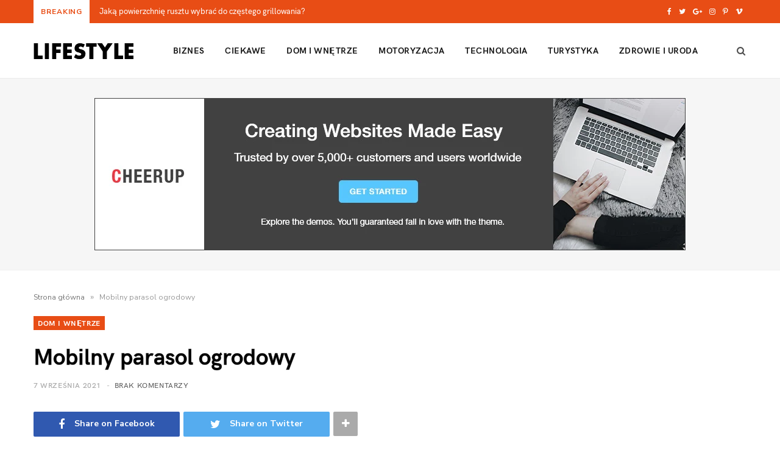

--- FILE ---
content_type: text/html; charset=UTF-8
request_url: https://dragonbleuusa.com/mobilny-parasol-ogrodowy/
body_size: 19196
content:
<!DOCTYPE html>
<html lang="pl-PL">

<head>

	<meta charset="UTF-8" />
	<meta http-equiv="x-ua-compatible" content="ie=edge" />
	<meta name="viewport" content="width=device-width, initial-scale=1" />
	<link rel="pingback" href="https://dragonbleuusa.com/xmlrpc.php" />
	<link rel="profile" href="http://gmpg.org/xfn/11" />
	
	<meta name='robots' content='index, follow, max-image-preview:large, max-snippet:-1, max-video-preview:-1' />

	<!-- This site is optimized with the Yoast SEO plugin v18.0 - https://yoast.com/wordpress/plugins/seo/ -->
	<title>Mobilny parasol ogrodowy - Serwis informacyjny</title>
	<link rel="canonical" href="https://dragonbleuusa.com/mobilny-parasol-ogrodowy/" />
	<meta property="og:locale" content="pl_PL" />
	<meta property="og:type" content="article" />
	<meta property="og:title" content="Mobilny parasol ogrodowy - Serwis informacyjny" />
	<meta property="og:description" content="Parasole ogrodowe to bardzo szeroki asortyment produktów. Dostępne są w różnych wariantach kolorystycznych, rozmiarach, wykonane z różnego typu materiałów! Oferta jest naprawdę szeroka. Zatem co wybrać?" />
	<meta property="og:url" content="https://dragonbleuusa.com/mobilny-parasol-ogrodowy/" />
	<meta property="og:site_name" content="Serwis informacyjny" />
	<meta property="article:published_time" content="2021-09-07T09:05:00+00:00" />
	<meta property="article:modified_time" content="2021-10-07T09:09:48+00:00" />
	<meta property="og:image" content="https://dragonbleuusa.com/wp-content/uploads/2021/10/zestaw-ogrodowy-toledo-leon-antracite-1.jpg" />
	<meta property="og:image:width" content="1600" />
	<meta property="og:image:height" content="1064" />
	<meta property="og:image:type" content="image/jpeg" />
	<meta name="twitter:card" content="summary_large_image" />
	<meta name="twitter:label1" content="Napisane przez" />
	<meta name="twitter:data1" content="wydawnictwo" />
	<meta name="twitter:label2" content="Szacowany czas czytania" />
	<meta name="twitter:data2" content="1 minuta" />
	<script type="application/ld+json" class="yoast-schema-graph">{"@context":"https://schema.org","@graph":[{"@type":"WebSite","@id":"https://dragonbleuusa.com/#website","url":"https://dragonbleuusa.com/","name":"Serwis informacyjny","description":"","potentialAction":[{"@type":"SearchAction","target":{"@type":"EntryPoint","urlTemplate":"https://dragonbleuusa.com/?s={search_term_string}"},"query-input":"required name=search_term_string"}],"inLanguage":"pl-PL"},{"@type":"ImageObject","@id":"https://dragonbleuusa.com/mobilny-parasol-ogrodowy/#primaryimage","inLanguage":"pl-PL","url":"https://dragonbleuusa.com/wp-content/uploads/2021/10/zestaw-ogrodowy-toledo-leon-antracite-1.jpg","contentUrl":"https://dragonbleuusa.com/wp-content/uploads/2021/10/zestaw-ogrodowy-toledo-leon-antracite-1.jpg","width":1600,"height":1064,"caption":"parasol ogrodowy, parasol na ogród"},{"@type":"WebPage","@id":"https://dragonbleuusa.com/mobilny-parasol-ogrodowy/#webpage","url":"https://dragonbleuusa.com/mobilny-parasol-ogrodowy/","name":"Mobilny parasol ogrodowy - Serwis informacyjny","isPartOf":{"@id":"https://dragonbleuusa.com/#website"},"primaryImageOfPage":{"@id":"https://dragonbleuusa.com/mobilny-parasol-ogrodowy/#primaryimage"},"datePublished":"2021-09-07T09:05:00+00:00","dateModified":"2021-10-07T09:09:48+00:00","author":{"@id":"https://dragonbleuusa.com/#/schema/person/23b9218dc8d4b15421bcbd88ab552f64"},"breadcrumb":{"@id":"https://dragonbleuusa.com/mobilny-parasol-ogrodowy/#breadcrumb"},"inLanguage":"pl-PL","potentialAction":[{"@type":"ReadAction","target":["https://dragonbleuusa.com/mobilny-parasol-ogrodowy/"]}]},{"@type":"BreadcrumbList","@id":"https://dragonbleuusa.com/mobilny-parasol-ogrodowy/#breadcrumb","itemListElement":[{"@type":"ListItem","position":1,"name":"Strona główna","item":"https://dragonbleuusa.com/"},{"@type":"ListItem","position":2,"name":"Mobilny parasol ogrodowy"}]},{"@type":"Person","@id":"https://dragonbleuusa.com/#/schema/person/23b9218dc8d4b15421bcbd88ab552f64","name":"wydawnictwo","image":{"@type":"ImageObject","@id":"https://dragonbleuusa.com/#personlogo","inLanguage":"pl-PL","url":"https://secure.gravatar.com/avatar/6c69694defb9e5f414b3d1ac1726941d?s=96&d=mm&r=g","contentUrl":"https://secure.gravatar.com/avatar/6c69694defb9e5f414b3d1ac1726941d?s=96&d=mm&r=g","caption":"wydawnictwo"},"sameAs":["http://dragonbleuusa.com"],"url":"https://dragonbleuusa.com/author/wydawnictwo/"}]}</script>
	<!-- / Yoast SEO plugin. -->


<link rel='dns-prefetch' href='//www.googletagmanager.com' />
<link rel='dns-prefetch' href='//fonts.googleapis.com' />
<link rel='dns-prefetch' href='//pagead2.googlesyndication.com' />
<link rel="alternate" type="application/rss+xml" title="Serwis informacyjny &raquo; Kanał z wpisami" href="https://dragonbleuusa.com/feed/" />
<link rel="alternate" type="application/rss+xml" title="Serwis informacyjny &raquo; Kanał z komentarzami" href="https://dragonbleuusa.com/comments/feed/" />
<script type="text/javascript">
/* <![CDATA[ */
window._wpemojiSettings = {"baseUrl":"https:\/\/s.w.org\/images\/core\/emoji\/15.0.3\/72x72\/","ext":".png","svgUrl":"https:\/\/s.w.org\/images\/core\/emoji\/15.0.3\/svg\/","svgExt":".svg","source":{"concatemoji":"https:\/\/dragonbleuusa.com\/wp-includes\/js\/wp-emoji-release.min.js?ver=6.5.7"}};
/*! This file is auto-generated */
!function(i,n){var o,s,e;function c(e){try{var t={supportTests:e,timestamp:(new Date).valueOf()};sessionStorage.setItem(o,JSON.stringify(t))}catch(e){}}function p(e,t,n){e.clearRect(0,0,e.canvas.width,e.canvas.height),e.fillText(t,0,0);var t=new Uint32Array(e.getImageData(0,0,e.canvas.width,e.canvas.height).data),r=(e.clearRect(0,0,e.canvas.width,e.canvas.height),e.fillText(n,0,0),new Uint32Array(e.getImageData(0,0,e.canvas.width,e.canvas.height).data));return t.every(function(e,t){return e===r[t]})}function u(e,t,n){switch(t){case"flag":return n(e,"\ud83c\udff3\ufe0f\u200d\u26a7\ufe0f","\ud83c\udff3\ufe0f\u200b\u26a7\ufe0f")?!1:!n(e,"\ud83c\uddfa\ud83c\uddf3","\ud83c\uddfa\u200b\ud83c\uddf3")&&!n(e,"\ud83c\udff4\udb40\udc67\udb40\udc62\udb40\udc65\udb40\udc6e\udb40\udc67\udb40\udc7f","\ud83c\udff4\u200b\udb40\udc67\u200b\udb40\udc62\u200b\udb40\udc65\u200b\udb40\udc6e\u200b\udb40\udc67\u200b\udb40\udc7f");case"emoji":return!n(e,"\ud83d\udc26\u200d\u2b1b","\ud83d\udc26\u200b\u2b1b")}return!1}function f(e,t,n){var r="undefined"!=typeof WorkerGlobalScope&&self instanceof WorkerGlobalScope?new OffscreenCanvas(300,150):i.createElement("canvas"),a=r.getContext("2d",{willReadFrequently:!0}),o=(a.textBaseline="top",a.font="600 32px Arial",{});return e.forEach(function(e){o[e]=t(a,e,n)}),o}function t(e){var t=i.createElement("script");t.src=e,t.defer=!0,i.head.appendChild(t)}"undefined"!=typeof Promise&&(o="wpEmojiSettingsSupports",s=["flag","emoji"],n.supports={everything:!0,everythingExceptFlag:!0},e=new Promise(function(e){i.addEventListener("DOMContentLoaded",e,{once:!0})}),new Promise(function(t){var n=function(){try{var e=JSON.parse(sessionStorage.getItem(o));if("object"==typeof e&&"number"==typeof e.timestamp&&(new Date).valueOf()<e.timestamp+604800&&"object"==typeof e.supportTests)return e.supportTests}catch(e){}return null}();if(!n){if("undefined"!=typeof Worker&&"undefined"!=typeof OffscreenCanvas&&"undefined"!=typeof URL&&URL.createObjectURL&&"undefined"!=typeof Blob)try{var e="postMessage("+f.toString()+"("+[JSON.stringify(s),u.toString(),p.toString()].join(",")+"));",r=new Blob([e],{type:"text/javascript"}),a=new Worker(URL.createObjectURL(r),{name:"wpTestEmojiSupports"});return void(a.onmessage=function(e){c(n=e.data),a.terminate(),t(n)})}catch(e){}c(n=f(s,u,p))}t(n)}).then(function(e){for(var t in e)n.supports[t]=e[t],n.supports.everything=n.supports.everything&&n.supports[t],"flag"!==t&&(n.supports.everythingExceptFlag=n.supports.everythingExceptFlag&&n.supports[t]);n.supports.everythingExceptFlag=n.supports.everythingExceptFlag&&!n.supports.flag,n.DOMReady=!1,n.readyCallback=function(){n.DOMReady=!0}}).then(function(){return e}).then(function(){var e;n.supports.everything||(n.readyCallback(),(e=n.source||{}).concatemoji?t(e.concatemoji):e.wpemoji&&e.twemoji&&(t(e.twemoji),t(e.wpemoji)))}))}((window,document),window._wpemojiSettings);
/* ]]> */
</script>
<style id='wp-emoji-styles-inline-css' type='text/css'>

	img.wp-smiley, img.emoji {
		display: inline !important;
		border: none !important;
		box-shadow: none !important;
		height: 1em !important;
		width: 1em !important;
		margin: 0 0.07em !important;
		vertical-align: -0.1em !important;
		background: none !important;
		padding: 0 !important;
	}
</style>
<link rel='stylesheet' id='wp-block-library-css' href='https://dragonbleuusa.com/wp-includes/css/dist/block-library/style.min.css?ver=6.5.7' type='text/css' media='all' />
<style id='classic-theme-styles-inline-css' type='text/css'>
/*! This file is auto-generated */
.wp-block-button__link{color:#fff;background-color:#32373c;border-radius:9999px;box-shadow:none;text-decoration:none;padding:calc(.667em + 2px) calc(1.333em + 2px);font-size:1.125em}.wp-block-file__button{background:#32373c;color:#fff;text-decoration:none}
</style>
<style id='global-styles-inline-css' type='text/css'>
body{--wp--preset--color--black: #000000;--wp--preset--color--cyan-bluish-gray: #abb8c3;--wp--preset--color--white: #ffffff;--wp--preset--color--pale-pink: #f78da7;--wp--preset--color--vivid-red: #cf2e2e;--wp--preset--color--luminous-vivid-orange: #ff6900;--wp--preset--color--luminous-vivid-amber: #fcb900;--wp--preset--color--light-green-cyan: #7bdcb5;--wp--preset--color--vivid-green-cyan: #00d084;--wp--preset--color--pale-cyan-blue: #8ed1fc;--wp--preset--color--vivid-cyan-blue: #0693e3;--wp--preset--color--vivid-purple: #9b51e0;--wp--preset--gradient--vivid-cyan-blue-to-vivid-purple: linear-gradient(135deg,rgba(6,147,227,1) 0%,rgb(155,81,224) 100%);--wp--preset--gradient--light-green-cyan-to-vivid-green-cyan: linear-gradient(135deg,rgb(122,220,180) 0%,rgb(0,208,130) 100%);--wp--preset--gradient--luminous-vivid-amber-to-luminous-vivid-orange: linear-gradient(135deg,rgba(252,185,0,1) 0%,rgba(255,105,0,1) 100%);--wp--preset--gradient--luminous-vivid-orange-to-vivid-red: linear-gradient(135deg,rgba(255,105,0,1) 0%,rgb(207,46,46) 100%);--wp--preset--gradient--very-light-gray-to-cyan-bluish-gray: linear-gradient(135deg,rgb(238,238,238) 0%,rgb(169,184,195) 100%);--wp--preset--gradient--cool-to-warm-spectrum: linear-gradient(135deg,rgb(74,234,220) 0%,rgb(151,120,209) 20%,rgb(207,42,186) 40%,rgb(238,44,130) 60%,rgb(251,105,98) 80%,rgb(254,248,76) 100%);--wp--preset--gradient--blush-light-purple: linear-gradient(135deg,rgb(255,206,236) 0%,rgb(152,150,240) 100%);--wp--preset--gradient--blush-bordeaux: linear-gradient(135deg,rgb(254,205,165) 0%,rgb(254,45,45) 50%,rgb(107,0,62) 100%);--wp--preset--gradient--luminous-dusk: linear-gradient(135deg,rgb(255,203,112) 0%,rgb(199,81,192) 50%,rgb(65,88,208) 100%);--wp--preset--gradient--pale-ocean: linear-gradient(135deg,rgb(255,245,203) 0%,rgb(182,227,212) 50%,rgb(51,167,181) 100%);--wp--preset--gradient--electric-grass: linear-gradient(135deg,rgb(202,248,128) 0%,rgb(113,206,126) 100%);--wp--preset--gradient--midnight: linear-gradient(135deg,rgb(2,3,129) 0%,rgb(40,116,252) 100%);--wp--preset--font-size--small: 13px;--wp--preset--font-size--medium: 20px;--wp--preset--font-size--large: 36px;--wp--preset--font-size--x-large: 42px;--wp--preset--spacing--20: 0.44rem;--wp--preset--spacing--30: 0.67rem;--wp--preset--spacing--40: 1rem;--wp--preset--spacing--50: 1.5rem;--wp--preset--spacing--60: 2.25rem;--wp--preset--spacing--70: 3.38rem;--wp--preset--spacing--80: 5.06rem;--wp--preset--shadow--natural: 6px 6px 9px rgba(0, 0, 0, 0.2);--wp--preset--shadow--deep: 12px 12px 50px rgba(0, 0, 0, 0.4);--wp--preset--shadow--sharp: 6px 6px 0px rgba(0, 0, 0, 0.2);--wp--preset--shadow--outlined: 6px 6px 0px -3px rgba(255, 255, 255, 1), 6px 6px rgba(0, 0, 0, 1);--wp--preset--shadow--crisp: 6px 6px 0px rgba(0, 0, 0, 1);}:where(.is-layout-flex){gap: 0.5em;}:where(.is-layout-grid){gap: 0.5em;}body .is-layout-flex{display: flex;}body .is-layout-flex{flex-wrap: wrap;align-items: center;}body .is-layout-flex > *{margin: 0;}body .is-layout-grid{display: grid;}body .is-layout-grid > *{margin: 0;}:where(.wp-block-columns.is-layout-flex){gap: 2em;}:where(.wp-block-columns.is-layout-grid){gap: 2em;}:where(.wp-block-post-template.is-layout-flex){gap: 1.25em;}:where(.wp-block-post-template.is-layout-grid){gap: 1.25em;}.has-black-color{color: var(--wp--preset--color--black) !important;}.has-cyan-bluish-gray-color{color: var(--wp--preset--color--cyan-bluish-gray) !important;}.has-white-color{color: var(--wp--preset--color--white) !important;}.has-pale-pink-color{color: var(--wp--preset--color--pale-pink) !important;}.has-vivid-red-color{color: var(--wp--preset--color--vivid-red) !important;}.has-luminous-vivid-orange-color{color: var(--wp--preset--color--luminous-vivid-orange) !important;}.has-luminous-vivid-amber-color{color: var(--wp--preset--color--luminous-vivid-amber) !important;}.has-light-green-cyan-color{color: var(--wp--preset--color--light-green-cyan) !important;}.has-vivid-green-cyan-color{color: var(--wp--preset--color--vivid-green-cyan) !important;}.has-pale-cyan-blue-color{color: var(--wp--preset--color--pale-cyan-blue) !important;}.has-vivid-cyan-blue-color{color: var(--wp--preset--color--vivid-cyan-blue) !important;}.has-vivid-purple-color{color: var(--wp--preset--color--vivid-purple) !important;}.has-black-background-color{background-color: var(--wp--preset--color--black) !important;}.has-cyan-bluish-gray-background-color{background-color: var(--wp--preset--color--cyan-bluish-gray) !important;}.has-white-background-color{background-color: var(--wp--preset--color--white) !important;}.has-pale-pink-background-color{background-color: var(--wp--preset--color--pale-pink) !important;}.has-vivid-red-background-color{background-color: var(--wp--preset--color--vivid-red) !important;}.has-luminous-vivid-orange-background-color{background-color: var(--wp--preset--color--luminous-vivid-orange) !important;}.has-luminous-vivid-amber-background-color{background-color: var(--wp--preset--color--luminous-vivid-amber) !important;}.has-light-green-cyan-background-color{background-color: var(--wp--preset--color--light-green-cyan) !important;}.has-vivid-green-cyan-background-color{background-color: var(--wp--preset--color--vivid-green-cyan) !important;}.has-pale-cyan-blue-background-color{background-color: var(--wp--preset--color--pale-cyan-blue) !important;}.has-vivid-cyan-blue-background-color{background-color: var(--wp--preset--color--vivid-cyan-blue) !important;}.has-vivid-purple-background-color{background-color: var(--wp--preset--color--vivid-purple) !important;}.has-black-border-color{border-color: var(--wp--preset--color--black) !important;}.has-cyan-bluish-gray-border-color{border-color: var(--wp--preset--color--cyan-bluish-gray) !important;}.has-white-border-color{border-color: var(--wp--preset--color--white) !important;}.has-pale-pink-border-color{border-color: var(--wp--preset--color--pale-pink) !important;}.has-vivid-red-border-color{border-color: var(--wp--preset--color--vivid-red) !important;}.has-luminous-vivid-orange-border-color{border-color: var(--wp--preset--color--luminous-vivid-orange) !important;}.has-luminous-vivid-amber-border-color{border-color: var(--wp--preset--color--luminous-vivid-amber) !important;}.has-light-green-cyan-border-color{border-color: var(--wp--preset--color--light-green-cyan) !important;}.has-vivid-green-cyan-border-color{border-color: var(--wp--preset--color--vivid-green-cyan) !important;}.has-pale-cyan-blue-border-color{border-color: var(--wp--preset--color--pale-cyan-blue) !important;}.has-vivid-cyan-blue-border-color{border-color: var(--wp--preset--color--vivid-cyan-blue) !important;}.has-vivid-purple-border-color{border-color: var(--wp--preset--color--vivid-purple) !important;}.has-vivid-cyan-blue-to-vivid-purple-gradient-background{background: var(--wp--preset--gradient--vivid-cyan-blue-to-vivid-purple) !important;}.has-light-green-cyan-to-vivid-green-cyan-gradient-background{background: var(--wp--preset--gradient--light-green-cyan-to-vivid-green-cyan) !important;}.has-luminous-vivid-amber-to-luminous-vivid-orange-gradient-background{background: var(--wp--preset--gradient--luminous-vivid-amber-to-luminous-vivid-orange) !important;}.has-luminous-vivid-orange-to-vivid-red-gradient-background{background: var(--wp--preset--gradient--luminous-vivid-orange-to-vivid-red) !important;}.has-very-light-gray-to-cyan-bluish-gray-gradient-background{background: var(--wp--preset--gradient--very-light-gray-to-cyan-bluish-gray) !important;}.has-cool-to-warm-spectrum-gradient-background{background: var(--wp--preset--gradient--cool-to-warm-spectrum) !important;}.has-blush-light-purple-gradient-background{background: var(--wp--preset--gradient--blush-light-purple) !important;}.has-blush-bordeaux-gradient-background{background: var(--wp--preset--gradient--blush-bordeaux) !important;}.has-luminous-dusk-gradient-background{background: var(--wp--preset--gradient--luminous-dusk) !important;}.has-pale-ocean-gradient-background{background: var(--wp--preset--gradient--pale-ocean) !important;}.has-electric-grass-gradient-background{background: var(--wp--preset--gradient--electric-grass) !important;}.has-midnight-gradient-background{background: var(--wp--preset--gradient--midnight) !important;}.has-small-font-size{font-size: var(--wp--preset--font-size--small) !important;}.has-medium-font-size{font-size: var(--wp--preset--font-size--medium) !important;}.has-large-font-size{font-size: var(--wp--preset--font-size--large) !important;}.has-x-large-font-size{font-size: var(--wp--preset--font-size--x-large) !important;}
.wp-block-navigation a:where(:not(.wp-element-button)){color: inherit;}
:where(.wp-block-post-template.is-layout-flex){gap: 1.25em;}:where(.wp-block-post-template.is-layout-grid){gap: 1.25em;}
:where(.wp-block-columns.is-layout-flex){gap: 2em;}:where(.wp-block-columns.is-layout-grid){gap: 2em;}
.wp-block-pullquote{font-size: 1.5em;line-height: 1.6;}
</style>
<link rel='stylesheet' id='cheerup-fonts-css' href='https://fonts.googleapis.com/css?family=Nunito+Sans%3A400%2C400i%2C700%2C800%7CIBM+Plex+Serif%3A400' type='text/css' media='all' />
<link rel='stylesheet' id='cheerup-core-css' href='https://dragonbleuusa.com/wp-content/themes/cheerup/style.css?ver=7.3.1' type='text/css' media='all' />
<link rel='stylesheet' id='magnific-popup-css' href='https://dragonbleuusa.com/wp-content/themes/cheerup/css/lightbox.css?ver=7.3.1' type='text/css' media='all' />
<link rel='stylesheet' id='cheerup-icons-css' href='https://dragonbleuusa.com/wp-content/themes/cheerup/css/icons/icons.css?ver=7.3.1' type='text/css' media='all' />
<link rel='stylesheet' id='cheerup-skin-css' href='https://dragonbleuusa.com/wp-content/themes/cheerup/css/skin-lifestyle.css?ver=7.3.1' type='text/css' media='all' />
<style id='cheerup-skin-inline-css' type='text/css'>
.main-footer .bg-wrap:before { opacity: 1; }
.main-footer .lower-footer:not(._) { background: none; }
.main-footer .bg-wrap:before { background-repeat: no-repeat; background-position: center center; background-size: cover; background-image: url(https://cheerup.theme-sphere.com/lifestyle/wp-content/uploads/sites/12/2018/11/footer-bg.jpg); }


</style>
<link rel='stylesheet' id='cheerup-font-hk-grotesk-css' href='https://dragonbleuusa.com/wp-content/themes/cheerup/css/fonts/hk-grotesk.css?ver=7.3.1' type='text/css' media='all' />
<script type="text/javascript" src="https://dragonbleuusa.com/wp-includes/js/jquery/jquery.min.js?ver=3.7.1" id="jquery-core-js"></script>
<script type="text/javascript" src="https://dragonbleuusa.com/wp-includes/js/jquery/jquery-migrate.min.js?ver=3.4.1" id="jquery-migrate-js"></script>
<script nomodule type="text/javascript" src="https://dragonbleuusa.com/wp-content/themes/cheerup/js/ie-polyfills.js?ver=7.3.1" id="cheerup-ie-polyfills-js"></script>

<!-- Google Analytics snippet added by Site Kit -->
<script type="text/javascript" src="https://www.googletagmanager.com/gtag/js?id=UA-183763681-29" id="google_gtagjs-js" async></script>
<script type="text/javascript" id="google_gtagjs-js-after">
/* <![CDATA[ */
window.dataLayer = window.dataLayer || [];function gtag(){dataLayer.push(arguments);}
gtag('set', 'linker', {"domains":["dragonbleuusa.com"]} );
gtag("js", new Date());
gtag("set", "developer_id.dZTNiMT", true);
gtag("config", "UA-183763681-29", {"anonymize_ip":true});
/* ]]> */
</script>

<!-- End Google Analytics snippet added by Site Kit -->
<link rel="https://api.w.org/" href="https://dragonbleuusa.com/wp-json/" /><link rel="alternate" type="application/json" href="https://dragonbleuusa.com/wp-json/wp/v2/posts/107" /><link rel="EditURI" type="application/rsd+xml" title="RSD" href="https://dragonbleuusa.com/xmlrpc.php?rsd" />
<meta name="generator" content="WordPress 6.5.7" />
<link rel='shortlink' href='https://dragonbleuusa.com/?p=107' />
<link rel="alternate" type="application/json+oembed" href="https://dragonbleuusa.com/wp-json/oembed/1.0/embed?url=https%3A%2F%2Fdragonbleuusa.com%2Fmobilny-parasol-ogrodowy%2F" />
<link rel="alternate" type="text/xml+oembed" href="https://dragonbleuusa.com/wp-json/oembed/1.0/embed?url=https%3A%2F%2Fdragonbleuusa.com%2Fmobilny-parasol-ogrodowy%2F&#038;format=xml" />
<meta name="generator" content="Site Kit by Google 1.49.1" /><script>var Sphere_Plugin = {"ajaxurl":"https:\/\/dragonbleuusa.com\/wp-admin\/admin-ajax.php"};</script>
<!-- Google AdSense snippet added by Site Kit -->
<meta name="google-adsense-platform-account" content="ca-host-pub-2644536267352236">
<meta name="google-adsense-platform-domain" content="sitekit.withgoogle.com">
<!-- End Google AdSense snippet added by Site Kit -->

<!-- Google AdSense snippet added by Site Kit -->
<script type="text/javascript" async="async" src="https://pagead2.googlesyndication.com/pagead/js/adsbygoogle.js?client=ca-pub-4720536360252551" crossorigin="anonymous"></script>

<!-- End Google AdSense snippet added by Site Kit -->

</head>

<body class="post-template-default single single-post postid-107 single-format-standard right-sidebar  lazy-normal layout-magazine skin-lifestyle has-lb has-lb-s">


<div class="main-wrap">

	
		
		
<header id="main-head" class="main-head head-nav-below compact has-search-modal">

	
	<div class="top-bar dark top-bar-b cf">
	
		<div class="top-bar-content ts-contain" data-sticky-bar="smart">
			<div class="wrap cf">
			
			<span class="mobile-nav"><i class="tsi tsi-bars"></i></span>
			
						
			<div class="posts-ticker">
				<span class="heading">Breaking</span>

				<ul>
										
										
						<li><a href="https://dragonbleuusa.com/jaka-powierzchnie-rusztu-wybrac-do-czestego-grillowania/" title="Jaką powierzchnię rusztu wybrać do częstego grillowania?">Jaką powierzchnię rusztu wybrać do częstego grillowania?</a></li>
					
										
						<li><a href="https://dragonbleuusa.com/jak-wybrac-meble-ogrodowe-odporne-na-deszcz-i-wilgoc/" title="Jak wybrać meble ogrodowe odporne na deszcz i wilgoć?">Jak wybrać meble ogrodowe odporne na deszcz i wilgoć?</a></li>
					
										
						<li><a href="https://dragonbleuusa.com/kwietniki-loft-jak-wybrac-model-idealny-do-twojego-wnetrza/" title="Kwietniki loft – jak wybrać model idealny do Twojego wnętrza?">Kwietniki loft – jak wybrać model idealny do Twojego wnętrza?</a></li>
					
										
						<li><a href="https://dragonbleuusa.com/najlepsze-pakiety-medyczne-dla-osob-starszych-co-wybrac-zdrowie-w-wieku-senioralnym-jako-priorytet/" title="Najlepsze pakiety medyczne dla osób starszych – co wybrać? Zdrowie w wieku senioralnym jako priorytet">Najlepsze pakiety medyczne dla osób starszych – co wybrać? Zdrowie w wieku senioralnym jako priorytet</a></li>
					
										
						<li><a href="https://dragonbleuusa.com/kto-powinien-rozwazyc-zakup-pakietu-luxmed/" title="Kto powinien rozważyć zakup pakietu Luxmed?">Kto powinien rozważyć zakup pakietu Luxmed?</a></li>
					
										
						<li><a href="https://dragonbleuusa.com/najlepsze-pakiety-internet-telewizja-w-jednej-cenie/" title="Najlepsze pakiety &#8211; Internet + telewizja w jednej cenie">Najlepsze pakiety &#8211; Internet + telewizja w jednej cenie</a></li>
					
										
						<li><a href="https://dragonbleuusa.com/pamukkale-wycieczka-express-co-zobaczyc-na-wapiennych-tarasach/" title="Pamukkale wycieczka express co zobaczyć na wapiennych tarasach">Pamukkale wycieczka express co zobaczyć na wapiennych tarasach</a></li>
					
										
						<li><a href="https://dragonbleuusa.com/jak-wybrac-hokery-do-kuchni-by-harmonijnie-polaczyc-funkcjonalnosc-i-estetyke/" title="Jak wybrać hokery do kuchni, by harmonijnie połączyć funkcjonalność i estetykę?">Jak wybrać hokery do kuchni, by harmonijnie połączyć funkcjonalność i estetykę?</a></li>
					
										
									</ul>
			</div>
			
						
						
			
							
			<div class="actions">
				<div class="search-action cf">
			
				
					<a href="#" title="Search" class="search-link search-submit"><i class="tsi tsi-search"></i></a>

											
				</div>
			</div>
			
						
			
			
	
		<ul class="social-icons cf">
		
					
			<li><a href="#" class="tsi tsi-facebook" target="_blank"><span class="visuallyhidden">Facebook</span></a></li>
									
					
			<li><a href="#" class="tsi tsi-twitter" target="_blank"><span class="visuallyhidden">Twitter</span></a></li>
									
					
			<li><a href="#" class="tsi tsi-google-plus" target="_blank"><span class="visuallyhidden">Google Plus</span></a></li>
									
					
			<li><a href="#" class="tsi tsi-instagram" target="_blank"><span class="visuallyhidden">Instagram</span></a></li>
									
					
			<li><a href="#" class="tsi tsi-pinterest-p" target="_blank"><span class="visuallyhidden">Pinterest</span></a></li>
									
					
			<li><a href="#" class="tsi tsi-vimeo" target="_blank"><span class="visuallyhidden">Vimeo</span></a></li>
									
					
		</ul>
	
								
			</div>			
		</div>
		
	</div>

	<div class="inner inner-head ts-contain" data-sticky-bar="smart">	
		<div class="wrap cf">

					<div class="title">
			
			<a href="https://dragonbleuusa.com/" title="Serwis informacyjny" rel="home">
			
							
								
				<img src="https://cheerup.theme-sphere.com/lifestyle/wp-content/uploads/sites/12/2018/11/def-logo.png" class="logo-image" alt="Serwis informacyjny" srcset="https://cheerup.theme-sphere.com/lifestyle/wp-content/uploads/sites/12/2018/11/def-logo.png ,https://cheerup.theme-sphere.com/lifestyle/wp-content/uploads/sites/12/2018/11/def-logo-2x.png 2x" />

						
			</a>
		
		</div>				
				
			<div class="navigation-wrap inline">
								
				<nav class="navigation inline light" data-sticky-bar="smart">
					<div class="menu-menu-container"><ul id="menu-menu" class="menu"><li id="menu-item-9" class="menu-item menu-item-type-taxonomy menu-item-object-category menu-cat-2 menu-item-9"><a href="https://dragonbleuusa.com/category/biznes/">Biznes</a></li>
<li id="menu-item-10" class="menu-item menu-item-type-taxonomy menu-item-object-category menu-cat-3 menu-item-10"><a href="https://dragonbleuusa.com/category/ciekawe/">Ciekawe</a></li>
<li id="menu-item-11" class="menu-item menu-item-type-taxonomy menu-item-object-category current-post-ancestor current-menu-parent current-post-parent menu-cat-4 menu-item-11"><a href="https://dragonbleuusa.com/category/dom-i-wnetrze/">Dom i wnętrze</a></li>
<li id="menu-item-12" class="menu-item menu-item-type-taxonomy menu-item-object-category menu-cat-5 menu-item-12"><a href="https://dragonbleuusa.com/category/motoryzacja/">Motoryzacja</a></li>
<li id="menu-item-13" class="menu-item menu-item-type-taxonomy menu-item-object-category menu-cat-6 menu-item-13"><a href="https://dragonbleuusa.com/category/technologia/">Technologia</a></li>
<li id="menu-item-14" class="menu-item menu-item-type-taxonomy menu-item-object-category menu-cat-7 menu-item-14"><a href="https://dragonbleuusa.com/category/turystyka/">Turystyka</a></li>
<li id="menu-item-15" class="menu-item menu-item-type-taxonomy menu-item-object-category menu-cat-8 menu-item-15"><a href="https://dragonbleuusa.com/category/zdrowie-i-uroda/">Zdrowie i uroda</a></li>
		
		<li class="nav-icons">
			<div>
				
								
								
				<a href="#" title="Search" class="search-link"><i class="tsi tsi-search"></i></a>
				
				<div class="search-box-overlay">
					
	
	<form method="get" class="search-form" action="https://dragonbleuusa.com/">
		<span class="screen-reader-text">Search for:</span>

		<button type="submit" class="search-submit"><i class="tsi tsi-search"></i></button>
		<input type="search" class="search-field" name="s" placeholder="Type and press enter" value="" required />
								
	</form>

				</div>
				
							</div>
		</li>
		
		</ul></div>				</nav>
				
							</div>
		</div>
	</div>

</header> <!-- .main-head -->


<div class="widget-a-wrap">
	<div class="the-wrap head">
		<div class="show-lg"><img src="https://cheerup.theme-sphere.com/lifestyle/wp-content/uploads/sites/12/2018/11/top.jpg" alt="Ad" />
</div>
<div class="show-sm show-md"><img src="https://cheerup.theme-sphere.com/lifestyle/wp-content/uploads/sites/7/2017/03/respla-tablet.jpg" alt="Ad" />
</div>
<div class="show-xs show-ty"><img src="https://cheerup.theme-sphere.com/lifestyle/wp-content/uploads/sites/7/2017/03/respla-mobile.jpg" alt="Ad" />
</div>	</div>
</div>

	
		
	
<nav class="breadcrumbs ts-contain" id="breadcrumb"><div class="inner wrap"><span><span><a href="https://dragonbleuusa.com/">Strona główna</a> <span class="delim">&raquo;</span> <span class="breadcrumb_last" aria-current="page">Mobilny parasol ogrodowy</span></span></span></div></nav>
<div class="main wrap">

	<div id="post-107" class="single-magazine post-107 post type-post status-publish format-standard has-post-thumbnail category-dom-i-wnetrze tag-parasol-na-ogrod tag-parasol-ogrodowy">

	<div class="post-top cf">
		
				
		<span class="cat-label cf color"><a href="https://dragonbleuusa.com/category/dom-i-wnetrze/" class="category" rel="category">Dom i wnętrze</a></span>
		
				
		<h1 class="post-title">Mobilny parasol ogrodowy</h1>
		
				
		<div class="post-meta post-meta-b post-meta-left the-post-meta has-below"><div class="below meta-below"><a href="https://dragonbleuusa.com/mobilny-parasol-ogrodowy/" class="meta-item date-link">
						<time class="post-date" datetime="2021-09-07T11:05:00+02:00">7 września 2021</time>
					</a> <span class="meta-sep"></span> <span class="meta-item comments"><a href="https://dragonbleuusa.com/mobilny-parasol-ogrodowy/#respond">Brak komentarzy</a></span></div></div>
					
	
	<div class="post-share-b cf">
		
				
			<a href="https://www.facebook.com/sharer.php?u=https%3A%2F%2Fdragonbleuusa.com%2Fmobilny-parasol-ogrodowy%2F" class="cf service facebook" target="_blank" title="Share on Facebook">
				<i class="tsi tsi-facebook"></i>
				<span class="label">Share on Facebook</span>
			</a>
				
				
			<a href="https://twitter.com/intent/tweet?url=https%3A%2F%2Fdragonbleuusa.com%2Fmobilny-parasol-ogrodowy%2F&#038;text=Mobilny%20parasol%20ogrodowy" class="cf service twitter" target="_blank" title="Share on Twitter">
				<i class="tsi tsi-twitter"></i>
				<span class="label">Share on Twitter</span>
			</a>
				
				
			<a href="https://pinterest.com/pin/create/button/?url=https%3A%2F%2Fdragonbleuusa.com%2Fmobilny-parasol-ogrodowy%2F&#038;media=https%3A%2F%2Fdragonbleuusa.com%2Fwp-content%2Fuploads%2F2021%2F10%2Fzestaw-ogrodowy-toledo-leon-antracite-1.jpg&#038;description=Mobilny%20parasol%20ogrodowy" class="cf service pinterest" target="_blank" title="Pinterest">
				<i class="tsi tsi-pinterest"></i>
				<span class="label">Pinterest</span>
			</a>
				
				
			<a href="https://www.linkedin.com/shareArticle?mini=true&#038;url=https%3A%2F%2Fdragonbleuusa.com%2Fmobilny-parasol-ogrodowy%2F" class="cf service linkedin" target="_blank" title="LinkedIn">
				<i class="tsi tsi-linkedin"></i>
				<span class="label">LinkedIn</span>
			</a>
				
				
			<a href="https://www.tumblr.com/share/link?url=https%3A%2F%2Fdragonbleuusa.com%2Fmobilny-parasol-ogrodowy%2F&#038;name=Mobilny%20parasol%20ogrodowy" class="cf service tumblr" target="_blank" title="Tumblr">
				<i class="tsi tsi-tumblr"></i>
				<span class="label">Tumblr</span>
			</a>
				
				
			<a href="mailto:?subject=Mobilny%20parasol%20ogrodowy&#038;body=https%3A%2F%2Fdragonbleuusa.com%2Fmobilny-parasol-ogrodowy%2F" class="cf service email" target="_blank" title="Email">
				<i class="tsi tsi-envelope-o"></i>
				<span class="label">Email</span>
			</a>
				
				
					<a href="#" class="show-more"><i class="tsi tsi-plus"></i></a>
				
	</div>
	
				
	</div>


	<div class="ts-row cf">
		<div class="col-8 main-content cf">

			<article class="the-post">
			
				<header class="post-header cf">
			
						
	<div class="featured">
	
				
			<a href="https://dragonbleuusa.com/wp-content/uploads/2021/10/zestaw-ogrodowy-toledo-leon-antracite-1.jpg" class="image-link"><img width="768" height="511" src="[data-uri]" class="attachment-cheerup-768 size-cheerup-768 lazyload wp-post-image" alt="parasol ogrodowy, parasol na ogród" sizes="(max-width: 768px) 100vw, 768px" title="Mobilny parasol ogrodowy" decoding="async" fetchpriority="high" data-srcset="https://dragonbleuusa.com/wp-content/uploads/2021/10/zestaw-ogrodowy-toledo-leon-antracite-1-768x511.jpg 768w, https://dragonbleuusa.com/wp-content/uploads/2021/10/zestaw-ogrodowy-toledo-leon-antracite-1-300x200.jpg 300w, https://dragonbleuusa.com/wp-content/uploads/2021/10/zestaw-ogrodowy-toledo-leon-antracite-1-1024x681.jpg 1024w, https://dragonbleuusa.com/wp-content/uploads/2021/10/zestaw-ogrodowy-toledo-leon-antracite-1-1536x1021.jpg 1536w, https://dragonbleuusa.com/wp-content/uploads/2021/10/zestaw-ogrodowy-toledo-leon-antracite-1-175x116.jpg 175w, https://dragonbleuusa.com/wp-content/uploads/2021/10/zestaw-ogrodowy-toledo-leon-antracite-1-450x299.jpg 450w, https://dragonbleuusa.com/wp-content/uploads/2021/10/zestaw-ogrodowy-toledo-leon-antracite-1-1170x778.jpg 1170w, https://dragonbleuusa.com/wp-content/uploads/2021/10/zestaw-ogrodowy-toledo-leon-antracite-1-270x180.jpg 270w, https://dragonbleuusa.com/wp-content/uploads/2021/10/zestaw-ogrodowy-toledo-leon-antracite-1.jpg 1600w" data-src="https://dragonbleuusa.com/wp-content/uploads/2021/10/zestaw-ogrodowy-toledo-leon-antracite-1-768x511.jpg" /></a>			
				
	</div>
					
				</header><!-- .post-header -->
			
							
					<div>
									
	
	<div class="post-share-float share-float-b is-hidden cf">
	
					<span class="share-text">Share</span>
		
		<div class="services">
		
				
			<a href="https://www.facebook.com/sharer.php?u=https%3A%2F%2Fdragonbleuusa.com%2Fmobilny-parasol-ogrodowy%2F" class="cf service facebook" target="_blank" title="Share on Facebook">
				<i class="tsi tsi-facebook"></i>
				<span class="label">Share on Facebook</span>
			</a>
				
				
			<a href="https://twitter.com/intent/tweet?url=https%3A%2F%2Fdragonbleuusa.com%2Fmobilny-parasol-ogrodowy%2F&text=Mobilny%20parasol%20ogrodowy" class="cf service twitter" target="_blank" title="Share on Twitter">
				<i class="tsi tsi-twitter"></i>
				<span class="label">Share on Twitter</span>
			</a>
				
				
			<a href="https://pinterest.com/pin/create/button/?url=https%3A%2F%2Fdragonbleuusa.com%2Fmobilny-parasol-ogrodowy%2F&media=https%3A%2F%2Fdragonbleuusa.com%2Fwp-content%2Fuploads%2F2021%2F10%2Fzestaw-ogrodowy-toledo-leon-antracite-1.jpg&description=Mobilny%20parasol%20ogrodowy" class="cf service pinterest" target="_blank" title="Pinterest">
				<i class="tsi tsi-pinterest-p"></i>
				<span class="label">Pinterest</span>
			</a>
				
				
			<a href="mailto:?subject=Mobilny%20parasol%20ogrodowy&body=https%3A%2F%2Fdragonbleuusa.com%2Fmobilny-parasol-ogrodowy%2F" class="cf service email" target="_blank" title="Email">
				<i class="tsi tsi-envelope-o"></i>
				<span class="label">Email</span>
			</a>
				
				
		</div>
		
	</div>
	
							</div>
		
		<div class="post-content description cf entry-content has-share-float content-spacious">


			
<p>Parasole ogrodowe to bardzo szeroki asortyment produktów. Dostępne są w różnych wariantach kolorystycznych, rozmiarach, wykonane z różnego typu materiałów! Oferta jest naprawdę szeroka. Zatem co wybrać?</p>



<span id="more-107"></span>



<h1 class="wp-block-heading">Mobilny parasol ogrodowy</h1>



<p>Poszukując odpowiedniego produktu warto zastanowić się nad własnymi potrzebami, czyli dla jakiej liczby osób będzie kupowany? Czy zależy nam na tym, aby był mobilny czy raczej będzie wykorzystywany wyłącznie w przestrzeni przydomowej, a także &#8211; jeśli wybiorę większy parasol, to czy będzie go gdzie przechowywać?</p>



<p>Gdy już znane są odpowiedzi na powyższe pytania warto zacząć się rozglądać. Z pomocą przychodzi oczywiście Internet. Przeglądając ofertę <a href="https://gardenspace.sk/zahradne-slnecniky">https://gardenspace.sk/zahradne-slnecniky</a> można zauważyć, że świetnym rozwiązaniem będą np. warianty osadzone na specjalnym stelażu/ramieniu, co pozwala w bardzo wygodny i prosty sposób manewrować parasolem w taki sposób, aby osłaniał od słońca niezależnie od kąta padania promieni słonecznych. Taki <a href="https://gardenspace.sk/">parasol</a> jest rozwiązaniem, które można przenieść, jednak jego gabaryty są na tyle duże, że ta mobilność jest nieco ograniczona.</p>



<h2 class="wp-block-heading">Parasole ogrodowe, które łatwo przenosić</h2>



<p>Alternatywnym wariantem jest są nieco mniejsze modele, które z łatwością można przenosić. To klasyczne rozwiązanie, które pozwala zapewnić odrobinę cienia np. na słonecznej plaży. Są lekkie, łatwo je złożyć, a w domowych warunkach skorzystać można ze specjalnej, napełnionej wodą bazy, co ułatwia ich ustawienie.</p>
				
		</div><!-- .post-content -->
		
		<div class="the-post-foot cf">
		
						
	
			<div class="tag-share cf">

				
					<div class="post-tags"><a href="https://dragonbleuusa.com/tag/parasol-na-ogrod/" rel="tag">parasol na ogród</a><a href="https://dragonbleuusa.com/tag/parasol-ogrodowy/" rel="tag">parasol ogrodowy</a></div>				
								
											<div class="post-share">
					
						
			<div class="post-share-icons cf">
			
				<span class="counters">

													
		<a href="#" class="likes-count tsi tsi-heart-o" data-id="107" title=""><span class="number">0</span></a>
		
												
				</span>

								
					<a href="https://www.facebook.com/sharer.php?u=https%3A%2F%2Fdragonbleuusa.com%2Fmobilny-parasol-ogrodowy%2F" class="link facebook" target="_blank" title="Share on Facebook"><i class="tsi tsi-facebook"></i></a>
						
								
					<a href="https://twitter.com/intent/tweet?url=https%3A%2F%2Fdragonbleuusa.com%2Fmobilny-parasol-ogrodowy%2F&#038;text=Mobilny%20parasol%20ogrodowy" class="link twitter" target="_blank" title="Share on Twitter"><i class="tsi tsi-twitter"></i></a>
						
								
					<a href="https://pinterest.com/pin/create/button/?url=https%3A%2F%2Fdragonbleuusa.com%2Fmobilny-parasol-ogrodowy%2F&#038;media=https%3A%2F%2Fdragonbleuusa.com%2Fwp-content%2Fuploads%2F2021%2F10%2Fzestaw-ogrodowy-toledo-leon-antracite-1.jpg&#038;description=Mobilny%20parasol%20ogrodowy" class="link pinterest" target="_blank" title="Pinterest"><i class="tsi tsi-pinterest-p"></i></a>
						
								
					<a href="mailto:?subject=Mobilny%20parasol%20ogrodowy&#038;body=https%3A%2F%2Fdragonbleuusa.com%2Fmobilny-parasol-ogrodowy%2F" class="link email" target="_blank" title="Email"><i class="tsi tsi-envelope-o"></i></a>
						
									
								
			</div>
			
						
		</div>									
			</div>
			
		</div>
		
				
				<div class="author-box">
	
		<div class="image"><img alt='' src='https://secure.gravatar.com/avatar/6c69694defb9e5f414b3d1ac1726941d?s=82&#038;d=mm&#038;r=g' srcset='https://secure.gravatar.com/avatar/6c69694defb9e5f414b3d1ac1726941d?s=164&#038;d=mm&#038;r=g 2x' class='avatar avatar-82 photo' height='82' width='82' decoding='async'/></div>
		
		<div class="content">
		
			<span class="author">
				<span>Author</span>
				<a href="https://dragonbleuusa.com/author/wydawnictwo/" title="Wpisy od wydawnictwo" rel="author">wydawnictwo</a>			</span>
			
			<p class="text author-bio"></p>
			
			<ul class="social-icons">
							
				<li>
					<a href="http://dragonbleuusa.com" class="tsi tsi-home" title="Website"> 
						<span class="visuallyhidden">Website</span></a>				
				</li>
				
				
						</ul>
			
		</div>
		
	</div>			
				
		
				
		

<section class="related-posts grid-2">

	<h4 class="section-head"><span class="title">Related Posts</span></h4> 
	
	<div class="ts-row posts cf">
	
			<article class="post col-4">

			<a href="https://dragonbleuusa.com/jaka-powierzchnie-rusztu-wybrac-do-czestego-grillowania/" class="image-link media-ratio ratio-4-3"><span data-bgsrc="https://dragonbleuusa.com/wp-content/uploads/2025/11/kuchnia-ogrodowa-768x512.png" class="img bg-cover wp-post-image attachment-cheerup-768 size-cheerup-768 lazyload" role="img" data-bgset="https://dragonbleuusa.com/wp-content/uploads/2025/11/kuchnia-ogrodowa-768x512.png 768w, https://dragonbleuusa.com/wp-content/uploads/2025/11/kuchnia-ogrodowa-1024x683.png 1024w, https://dragonbleuusa.com/wp-content/uploads/2025/11/kuchnia-ogrodowa-450x300.png 450w, https://dragonbleuusa.com/wp-content/uploads/2025/11/kuchnia-ogrodowa-1170x780.png 1170w, https://dragonbleuusa.com/wp-content/uploads/2025/11/kuchnia-ogrodowa.png 1536w" data-sizes="(max-width: 370px) 100vw, 370px" title="Jaką powierzchnię rusztu wybrać do częstego grillowania?"></span></a>			
			<div class="content">
				
				<h3 class="post-title"><a href="https://dragonbleuusa.com/jaka-powierzchnie-rusztu-wybrac-do-czestego-grillowania/" class="post-link">Jaką powierzchnię rusztu wybrać do częstego grillowania?</a></h3>

				<div class="post-meta post-meta-b has-below"><div class="below meta-below"><a href="https://dragonbleuusa.com/jaka-powierzchnie-rusztu-wybrac-do-czestego-grillowania/" class="meta-item date-link">
						<time class="post-date" datetime="2025-11-15T16:59:07+01:00">15 listopada 2025</time>
					</a></div></div>
			</div>

		</article >
		
			<article class="post col-4">

			<a href="https://dragonbleuusa.com/jak-wybrac-meble-ogrodowe-odporne-na-deszcz-i-wilgoc/" class="image-link media-ratio ratio-4-3"><span data-bgsrc="https://dragonbleuusa.com/wp-content/uploads/2025/11/ochrona-mebli-ogrodowych-768x512.png" class="img bg-cover wp-post-image attachment-cheerup-768 size-cheerup-768 lazyload" role="img" data-bgset="https://dragonbleuusa.com/wp-content/uploads/2025/11/ochrona-mebli-ogrodowych-768x512.png 768w, https://dragonbleuusa.com/wp-content/uploads/2025/11/ochrona-mebli-ogrodowych-1024x683.png 1024w, https://dragonbleuusa.com/wp-content/uploads/2025/11/ochrona-mebli-ogrodowych-450x300.png 450w, https://dragonbleuusa.com/wp-content/uploads/2025/11/ochrona-mebli-ogrodowych-1170x780.png 1170w, https://dragonbleuusa.com/wp-content/uploads/2025/11/ochrona-mebli-ogrodowych.png 1536w" data-sizes="(max-width: 370px) 100vw, 370px" title="Jak wybrać meble ogrodowe odporne na deszcz i wilgoć?"></span></a>			
			<div class="content">
				
				<h3 class="post-title"><a href="https://dragonbleuusa.com/jak-wybrac-meble-ogrodowe-odporne-na-deszcz-i-wilgoc/" class="post-link">Jak wybrać meble ogrodowe odporne na deszcz i wilgoć?</a></h3>

				<div class="post-meta post-meta-b has-below"><div class="below meta-below"><a href="https://dragonbleuusa.com/jak-wybrac-meble-ogrodowe-odporne-na-deszcz-i-wilgoc/" class="meta-item date-link">
						<time class="post-date" datetime="2025-11-13T18:02:05+01:00">13 listopada 2025</time>
					</a></div></div>
			</div>

		</article >
		
			<article class="post col-4">

			<a href="https://dragonbleuusa.com/kwietniki-loft-jak-wybrac-model-idealny-do-twojego-wnetrza/" class="image-link media-ratio ratio-4-3"><span data-bgsrc="https://dragonbleuusa.com/wp-content/uploads/2025/11/Kwietniki-loft--768x512.png" class="img bg-cover wp-post-image attachment-cheerup-768 size-cheerup-768 lazyload" role="img" data-bgset="https://dragonbleuusa.com/wp-content/uploads/2025/11/Kwietniki-loft--768x512.png 768w, https://dragonbleuusa.com/wp-content/uploads/2025/11/Kwietniki-loft--1024x683.png 1024w, https://dragonbleuusa.com/wp-content/uploads/2025/11/Kwietniki-loft--450x300.png 450w, https://dragonbleuusa.com/wp-content/uploads/2025/11/Kwietniki-loft--1170x780.png 1170w, https://dragonbleuusa.com/wp-content/uploads/2025/11/Kwietniki-loft-.png 1536w" data-sizes="(max-width: 370px) 100vw, 370px" title="Kwietniki loft – jak wybrać model idealny do Twojego wnętrza?"></span></a>			
			<div class="content">
				
				<h3 class="post-title"><a href="https://dragonbleuusa.com/kwietniki-loft-jak-wybrac-model-idealny-do-twojego-wnetrza/" class="post-link">Kwietniki loft – jak wybrać model idealny do Twojego wnętrza?</a></h3>

				<div class="post-meta post-meta-b has-below"><div class="below meta-below"><a href="https://dragonbleuusa.com/kwietniki-loft-jak-wybrac-model-idealny-do-twojego-wnetrza/" class="meta-item date-link">
						<time class="post-date" datetime="2025-11-10T17:15:34+01:00">10 listopada 2025</time>
					</a></div></div>
			</div>

		</article >
		
			<article class="post col-4">

			<a href="https://dragonbleuusa.com/jak-wybrac-hokery-do-kuchni-by-harmonijnie-polaczyc-funkcjonalnosc-i-estetyke/" class="image-link media-ratio ratio-4-3"><span data-bgsrc="https://dragonbleuusa.com/wp-content/uploads/2025/03/DALL·E-2025-03-20-14.28.54-A-modern-kitchen-featuring-a-central-island-with-a-selection-of-stylish-bar-stools.-The-stools-have-slim-black-metal-legs-and-finely-crafted-wooden-se-768x439.webp" class="img bg-cover wp-post-image attachment-cheerup-768 size-cheerup-768 lazyload" role="img" data-bgset="https://dragonbleuusa.com/wp-content/uploads/2025/03/DALL·E-2025-03-20-14.28.54-A-modern-kitchen-featuring-a-central-island-with-a-selection-of-stylish-bar-stools.-The-stools-have-slim-black-metal-legs-and-finely-crafted-wooden-se-768x439.webp 768w, https://dragonbleuusa.com/wp-content/uploads/2025/03/DALL·E-2025-03-20-14.28.54-A-modern-kitchen-featuring-a-central-island-with-a-selection-of-stylish-bar-stools.-The-stools-have-slim-black-metal-legs-and-finely-crafted-wooden-se-1024x585.webp 1024w, https://dragonbleuusa.com/wp-content/uploads/2025/03/DALL·E-2025-03-20-14.28.54-A-modern-kitchen-featuring-a-central-island-with-a-selection-of-stylish-bar-stools.-The-stools-have-slim-black-metal-legs-and-finely-crafted-wooden-se-1536x878.webp 1536w, https://dragonbleuusa.com/wp-content/uploads/2025/03/DALL·E-2025-03-20-14.28.54-A-modern-kitchen-featuring-a-central-island-with-a-selection-of-stylish-bar-stools.-The-stools-have-slim-black-metal-legs-and-finely-crafted-wooden-se-450x257.webp 450w, https://dragonbleuusa.com/wp-content/uploads/2025/03/DALL·E-2025-03-20-14.28.54-A-modern-kitchen-featuring-a-central-island-with-a-selection-of-stylish-bar-stools.-The-stools-have-slim-black-metal-legs-and-finely-crafted-wooden-se-1170x669.webp 1170w, https://dragonbleuusa.com/wp-content/uploads/2025/03/DALL·E-2025-03-20-14.28.54-A-modern-kitchen-featuring-a-central-island-with-a-selection-of-stylish-bar-stools.-The-stools-have-slim-black-metal-legs-and-finely-crafted-wooden-se.webp 1792w" data-sizes="(max-width: 370px) 100vw, 370px" title="Jak wybrać hokery do kuchni, by harmonijnie połączyć funkcjonalność i estetykę?"></span></a>			
			<div class="content">
				
				<h3 class="post-title"><a href="https://dragonbleuusa.com/jak-wybrac-hokery-do-kuchni-by-harmonijnie-polaczyc-funkcjonalnosc-i-estetyke/" class="post-link">Jak wybrać hokery do kuchni, by harmonijnie połączyć funkcjonalność i estetykę?</a></h3>

				<div class="post-meta post-meta-b has-below"><div class="below meta-below"><a href="https://dragonbleuusa.com/jak-wybrac-hokery-do-kuchni-by-harmonijnie-polaczyc-funkcjonalnosc-i-estetyke/" class="meta-item date-link">
						<time class="post-date" datetime="2025-04-25T14:16:47+02:00">25 kwietnia 2025</time>
					</a></div></div>
			</div>

		</article >
		
		
	</div>
	
</section>

		
		<div class="comments">
				<div id="comments" class="comments-area">

		
		<p class="no-comments">Comments are closed.</p>
		
		
	
	
	</div><!-- #comments -->
		</div>					
			</article> <!-- .the-post -->

		</div>
		
			<aside class="col-4 sidebar" data-sticky="1">
		
		<div class="inner  theiaStickySidebar">
		
					<ul>
				
		<li id="bunyad-posts-widget-2" class="widget widget-posts">		
							
				<h5 class="widget-title block-head-widget has-style"><span class="title">Popularne</span></h5>				
						
			<ul class="posts cf meta-below">
						
								
				<li class="post cf">
				
										
					<div class="post-thumb">
						<a href="https://dragonbleuusa.com/jaka-powierzchnie-rusztu-wybrac-do-czestego-grillowania/" class="image-link media-ratio ar-cheerup-thumb"><span data-bgsrc="https://dragonbleuusa.com/wp-content/uploads/2025/11/kuchnia-ogrodowa-768x512.png" class="img bg-cover wp-post-image attachment-cheerup-768 size-cheerup-768 lazyload" role="img" data-bgset="https://dragonbleuusa.com/wp-content/uploads/2025/11/kuchnia-ogrodowa-768x512.png 768w, https://dragonbleuusa.com/wp-content/uploads/2025/11/kuchnia-ogrodowa-300x200.png 300w, https://dragonbleuusa.com/wp-content/uploads/2025/11/kuchnia-ogrodowa-1024x683.png 1024w, https://dragonbleuusa.com/wp-content/uploads/2025/11/kuchnia-ogrodowa-175x117.png 175w, https://dragonbleuusa.com/wp-content/uploads/2025/11/kuchnia-ogrodowa-450x300.png 450w, https://dragonbleuusa.com/wp-content/uploads/2025/11/kuchnia-ogrodowa-1170x780.png 1170w, https://dragonbleuusa.com/wp-content/uploads/2025/11/kuchnia-ogrodowa-270x180.png 270w, https://dragonbleuusa.com/wp-content/uploads/2025/11/kuchnia-ogrodowa.png 1536w" data-sizes="(max-width: 87px) 100vw, 87px" title="Jaką powierzchnię rusztu wybrać do częstego grillowania?"></span></a>					</div>

										
					<div class="content">

						<div class="post-meta post-meta-b post-meta-left has-below"><h4 class="is-title post-title"><a href="https://dragonbleuusa.com/jaka-powierzchnie-rusztu-wybrac-do-czestego-grillowania/">Jaką powierzchnię rusztu wybrać do częstego grillowania?</a></h4><div class="below meta-below"><a href="https://dragonbleuusa.com/jaka-powierzchnie-rusztu-wybrac-do-czestego-grillowania/" class="meta-item date-link">
						<time class="post-date" datetime="2025-11-15T16:59:07+01:00">15 listopada 2025</time>
					</a></div></div>														
												
					</div>
				
				</li>
				
								
						
								
				<li class="post cf">
				
										
					<div class="post-thumb">
						<a href="https://dragonbleuusa.com/jak-wybrac-meble-ogrodowe-odporne-na-deszcz-i-wilgoc/" class="image-link media-ratio ar-cheerup-thumb"><span data-bgsrc="https://dragonbleuusa.com/wp-content/uploads/2025/11/ochrona-mebli-ogrodowych-768x512.png" class="img bg-cover wp-post-image attachment-cheerup-768 size-cheerup-768 lazyload" role="img" data-bgset="https://dragonbleuusa.com/wp-content/uploads/2025/11/ochrona-mebli-ogrodowych-768x512.png 768w, https://dragonbleuusa.com/wp-content/uploads/2025/11/ochrona-mebli-ogrodowych-300x200.png 300w, https://dragonbleuusa.com/wp-content/uploads/2025/11/ochrona-mebli-ogrodowych-1024x683.png 1024w, https://dragonbleuusa.com/wp-content/uploads/2025/11/ochrona-mebli-ogrodowych-175x117.png 175w, https://dragonbleuusa.com/wp-content/uploads/2025/11/ochrona-mebli-ogrodowych-450x300.png 450w, https://dragonbleuusa.com/wp-content/uploads/2025/11/ochrona-mebli-ogrodowych-1170x780.png 1170w, https://dragonbleuusa.com/wp-content/uploads/2025/11/ochrona-mebli-ogrodowych-270x180.png 270w, https://dragonbleuusa.com/wp-content/uploads/2025/11/ochrona-mebli-ogrodowych.png 1536w" data-sizes="(max-width: 87px) 100vw, 87px" title="Jak wybrać meble ogrodowe odporne na deszcz i wilgoć?"></span></a>					</div>

										
					<div class="content">

						<div class="post-meta post-meta-b post-meta-left has-below"><h4 class="is-title post-title"><a href="https://dragonbleuusa.com/jak-wybrac-meble-ogrodowe-odporne-na-deszcz-i-wilgoc/">Jak wybrać meble ogrodowe odporne na deszcz i wilgoć?</a></h4><div class="below meta-below"><a href="https://dragonbleuusa.com/jak-wybrac-meble-ogrodowe-odporne-na-deszcz-i-wilgoc/" class="meta-item date-link">
						<time class="post-date" datetime="2025-11-13T18:02:05+01:00">13 listopada 2025</time>
					</a></div></div>														
												
					</div>
				
				</li>
				
								
						
								
				<li class="post cf">
				
										
					<div class="post-thumb">
						<a href="https://dragonbleuusa.com/kwietniki-loft-jak-wybrac-model-idealny-do-twojego-wnetrza/" class="image-link media-ratio ar-cheerup-thumb"><span data-bgsrc="https://dragonbleuusa.com/wp-content/uploads/2025/11/Kwietniki-loft--768x512.png" class="img bg-cover wp-post-image attachment-cheerup-768 size-cheerup-768 lazyload" role="img" data-bgset="https://dragonbleuusa.com/wp-content/uploads/2025/11/Kwietniki-loft--768x512.png 768w, https://dragonbleuusa.com/wp-content/uploads/2025/11/Kwietniki-loft--300x200.png 300w, https://dragonbleuusa.com/wp-content/uploads/2025/11/Kwietniki-loft--1024x683.png 1024w, https://dragonbleuusa.com/wp-content/uploads/2025/11/Kwietniki-loft--175x117.png 175w, https://dragonbleuusa.com/wp-content/uploads/2025/11/Kwietniki-loft--450x300.png 450w, https://dragonbleuusa.com/wp-content/uploads/2025/11/Kwietniki-loft--1170x780.png 1170w, https://dragonbleuusa.com/wp-content/uploads/2025/11/Kwietniki-loft--270x180.png 270w, https://dragonbleuusa.com/wp-content/uploads/2025/11/Kwietniki-loft-.png 1536w" data-sizes="(max-width: 87px) 100vw, 87px" title="Kwietniki loft – jak wybrać model idealny do Twojego wnętrza?"></span></a>					</div>

										
					<div class="content">

						<div class="post-meta post-meta-b post-meta-left has-below"><h4 class="is-title post-title"><a href="https://dragonbleuusa.com/kwietniki-loft-jak-wybrac-model-idealny-do-twojego-wnetrza/">Kwietniki loft – jak wybrać model idealny do Twojego wnętrza?</a></h4><div class="below meta-below"><a href="https://dragonbleuusa.com/kwietniki-loft-jak-wybrac-model-idealny-do-twojego-wnetrza/" class="meta-item date-link">
						<time class="post-date" datetime="2025-11-10T17:15:34+01:00">10 listopada 2025</time>
					</a></div></div>														
												
					</div>
				
				</li>
				
								
						
								
				<li class="post cf">
				
										
					<div class="post-thumb">
						<a href="https://dragonbleuusa.com/najlepsze-pakiety-medyczne-dla-osob-starszych-co-wybrac-zdrowie-w-wieku-senioralnym-jako-priorytet/" class="image-link media-ratio ar-cheerup-thumb"><span data-bgsrc="https://dragonbleuusa.com/wp-content/uploads/2025/09/pakiety-medyczne-dla-osob-starszych-768x512.png" class="img bg-cover wp-post-image attachment-cheerup-768 size-cheerup-768 lazyload" role="img" data-bgset="https://dragonbleuusa.com/wp-content/uploads/2025/09/pakiety-medyczne-dla-osob-starszych-768x512.png 768w, https://dragonbleuusa.com/wp-content/uploads/2025/09/pakiety-medyczne-dla-osob-starszych-300x200.png 300w, https://dragonbleuusa.com/wp-content/uploads/2025/09/pakiety-medyczne-dla-osob-starszych-1024x683.png 1024w, https://dragonbleuusa.com/wp-content/uploads/2025/09/pakiety-medyczne-dla-osob-starszych-175x117.png 175w, https://dragonbleuusa.com/wp-content/uploads/2025/09/pakiety-medyczne-dla-osob-starszych-450x300.png 450w, https://dragonbleuusa.com/wp-content/uploads/2025/09/pakiety-medyczne-dla-osob-starszych-1170x780.png 1170w, https://dragonbleuusa.com/wp-content/uploads/2025/09/pakiety-medyczne-dla-osob-starszych-270x180.png 270w, https://dragonbleuusa.com/wp-content/uploads/2025/09/pakiety-medyczne-dla-osob-starszych.png 1536w" data-sizes="(max-width: 87px) 100vw, 87px" title="Najlepsze pakiety medyczne dla osób starszych – co wybrać? Zdrowie w wieku senioralnym jako priorytet"></span></a>					</div>

										
					<div class="content">

						<div class="post-meta post-meta-b post-meta-left has-below"><h4 class="is-title post-title"><a href="https://dragonbleuusa.com/najlepsze-pakiety-medyczne-dla-osob-starszych-co-wybrac-zdrowie-w-wieku-senioralnym-jako-priorytet/">Najlepsze pakiety medyczne dla osób starszych – co wybrać? Zdrowie w wieku senioralnym jako priorytet</a></h4><div class="below meta-below"><a href="https://dragonbleuusa.com/najlepsze-pakiety-medyczne-dla-osob-starszych-co-wybrac-zdrowie-w-wieku-senioralnym-jako-priorytet/" class="meta-item date-link">
						<time class="post-date" datetime="2025-09-22T14:22:37+02:00">22 września 2025</time>
					</a></div></div>														
												
					</div>
				
				</li>
				
								
						
								
				<li class="post cf">
				
										
					<div class="post-thumb">
						<a href="https://dragonbleuusa.com/kto-powinien-rozwazyc-zakup-pakietu-luxmed/" class="image-link media-ratio ar-cheerup-thumb"><span data-bgsrc="https://dragonbleuusa.com/wp-content/uploads/2025/07/pakiet-medyczny-luxmed-768x512.png" class="img bg-cover wp-post-image attachment-cheerup-768 size-cheerup-768 lazyload" role="img" data-bgset="https://dragonbleuusa.com/wp-content/uploads/2025/07/pakiet-medyczny-luxmed-768x512.png 768w, https://dragonbleuusa.com/wp-content/uploads/2025/07/pakiet-medyczny-luxmed-300x200.png 300w, https://dragonbleuusa.com/wp-content/uploads/2025/07/pakiet-medyczny-luxmed-1024x683.png 1024w, https://dragonbleuusa.com/wp-content/uploads/2025/07/pakiet-medyczny-luxmed-175x117.png 175w, https://dragonbleuusa.com/wp-content/uploads/2025/07/pakiet-medyczny-luxmed-450x300.png 450w, https://dragonbleuusa.com/wp-content/uploads/2025/07/pakiet-medyczny-luxmed-1170x780.png 1170w, https://dragonbleuusa.com/wp-content/uploads/2025/07/pakiet-medyczny-luxmed-270x180.png 270w, https://dragonbleuusa.com/wp-content/uploads/2025/07/pakiet-medyczny-luxmed.png 1536w" data-sizes="(max-width: 87px) 100vw, 87px" title="Kto powinien rozważyć zakup pakietu Luxmed?"></span></a>					</div>

										
					<div class="content">

						<div class="post-meta post-meta-b post-meta-left has-below"><h4 class="is-title post-title"><a href="https://dragonbleuusa.com/kto-powinien-rozwazyc-zakup-pakietu-luxmed/">Kto powinien rozważyć zakup pakietu Luxmed?</a></h4><div class="below meta-below"><a href="https://dragonbleuusa.com/kto-powinien-rozwazyc-zakup-pakietu-luxmed/" class="meta-item date-link">
						<time class="post-date" datetime="2025-08-30T16:03:47+02:00">30 sierpnia 2025</time>
					</a></div></div>														
												
					</div>
				
				</li>
				
								
						
								
				<li class="post cf">
				
										
					<div class="post-thumb">
						<a href="https://dragonbleuusa.com/najlepsze-pakiety-internet-telewizja-w-jednej-cenie/" class="image-link media-ratio ar-cheerup-thumb"><span data-bgsrc="https://dragonbleuusa.com/wp-content/uploads/2025/07/najtanszy-internet-mobilny-bez-limitu-768x512.png" class="img bg-cover wp-post-image attachment-cheerup-768 size-cheerup-768 lazyload" role="img" data-bgset="https://dragonbleuusa.com/wp-content/uploads/2025/07/najtanszy-internet-mobilny-bez-limitu-768x512.png 768w, https://dragonbleuusa.com/wp-content/uploads/2025/07/najtanszy-internet-mobilny-bez-limitu-300x200.png 300w, https://dragonbleuusa.com/wp-content/uploads/2025/07/najtanszy-internet-mobilny-bez-limitu-1024x683.png 1024w, https://dragonbleuusa.com/wp-content/uploads/2025/07/najtanszy-internet-mobilny-bez-limitu-175x117.png 175w, https://dragonbleuusa.com/wp-content/uploads/2025/07/najtanszy-internet-mobilny-bez-limitu-450x300.png 450w, https://dragonbleuusa.com/wp-content/uploads/2025/07/najtanszy-internet-mobilny-bez-limitu-1170x780.png 1170w, https://dragonbleuusa.com/wp-content/uploads/2025/07/najtanszy-internet-mobilny-bez-limitu-270x180.png 270w, https://dragonbleuusa.com/wp-content/uploads/2025/07/najtanszy-internet-mobilny-bez-limitu.png 1536w" data-sizes="(max-width: 87px) 100vw, 87px" title="Najlepsze pakiety &#8211; Internet + telewizja w jednej cenie"></span></a>					</div>

										
					<div class="content">

						<div class="post-meta post-meta-b post-meta-left has-below"><h4 class="is-title post-title"><a href="https://dragonbleuusa.com/najlepsze-pakiety-internet-telewizja-w-jednej-cenie/">Najlepsze pakiety &#8211; Internet + telewizja w jednej cenie</a></h4><div class="below meta-below"><a href="https://dragonbleuusa.com/najlepsze-pakiety-internet-telewizja-w-jednej-cenie/" class="meta-item date-link">
						<time class="post-date" datetime="2025-07-29T21:43:10+02:00">29 lipca 2025</time>
					</a></div></div>														
												
					</div>
				
				</li>
				
								
						</ul>
		
		</li>
		
		<li id="block-2" class="widget widget_block widget_rss"><ul class="wp-block-rss"><li class='wp-block-rss__item'><div class='wp-block-rss__item-title'><a href='https://dowiedz-sie.com.pl/najtansze-ubezpieczenie-oc-beesafe-od-czego-zalezy-wysokosc-skladki/'>Najtańsze ubezpieczenie OC Beesafe – od czego zależy wysokość składki?</a></div></li><li class='wp-block-rss__item'><div class='wp-block-rss__item-title'><a href='https://dowiedz-sie.com.pl/prywatna-opieka-medyczna-kiedy-warto-wykupic-ubezpieczenie-zdrowotne/'>Prywatna opieka medyczna – kiedy warto wykupić ubezpieczenie zdrowotne?</a></div></li><li class='wp-block-rss__item'><div class='wp-block-rss__item-title'><a href='https://dowiedz-sie.com.pl/najlepsze-abonamenty-komorkowe-ceny-limity-i-promocje-porownane/'>Najlepsze abonamenty komórkowe – ceny, limity i promocje porównane</a></div></li><li class='wp-block-rss__item'><div class='wp-block-rss__item-title'><a href='https://dowiedz-sie.com.pl/zestawy-mebli-do-ogrodu-i-na-taras-eleganckie-narozniki-fotele-i-stoliki-w-modnych-kolorach/'>Zestawy mebli do ogrodu i na taras – eleganckie narożniki, fotele i stoliki w modnych kolorach</a></div></li><li class='wp-block-rss__item'><div class='wp-block-rss__item-title'><a href='https://dowiedz-sie.com.pl/odkryj-elegancka-odziez-damska-w-sklepie-internetowym-pelnym-stylu/'>Odkryj elegancką odzież damską w sklepie internetowym pełnym stylu</a></div></li><li class='wp-block-rss__item'><div class='wp-block-rss__item-title'><a href='https://dowiedz-sie.com.pl/dlaczego-ubezpieczenie-zdrowotne-dla-karty-pobytu-jest-obowiazkowe-i-jak-je-zdobyc/'>Dlaczego ubezpieczenie zdrowotne dla karty pobytu jest obowiązkowe i jak je zdobyć?</a></div></li><li class='wp-block-rss__item'><div class='wp-block-rss__item-title'><a href='https://dowiedz-sie.com.pl/jakie-pakiety-medyczne-dla-seniora-oferuja-najwieksze-korzysci/'>Jakie pakiety medyczne dla seniora oferują największe korzyści?</a></div></li><li class='wp-block-rss__item'><div class='wp-block-rss__item-title'><a href='https://dowiedz-sie.com.pl/ranking-internetu-swiatlowodowego-2025-znajdz-najlepsza-oferte/'>Ranking internetu światłowodowego 2025 – znajdź najlepszą ofertę!</a></div></li><li class='wp-block-rss__item'><div class='wp-block-rss__item-title'><a href='https://dowiedz-sie.com.pl/jak-powstaja-wysokiej-jakosci-farby-i-wyroby-lakierowe-poznaj-fabryke-farb-aksil/'>Jak powstają wysokiej jakości farby i wyroby lakierowe? Poznaj fabrykę farb AKSIL</a></div></li><li class='wp-block-rss__item'><div class='wp-block-rss__item-title'><a href='https://dowiedz-sie.com.pl/ubezpieczenie-samochodu-oc-co-wplywa-na-cene-skladki/'>Ubezpieczenie samochodu OC – Co wpływa na cenę składki?</a></div></li></ul></li>
<li id="block-3" class="widget widget_block"><a href="https://dragonbleuusa.com/mapa-strony/">Sitemap</a></li>
			</ul>
				
		</div>

	</aside>		
	</div> <!-- .ts-row -->
	
	</div>
</div> <!-- .main -->


	
	
	<footer class="main-footer dark classic">
	
		
				
		<div class="bg-wrap">

				
			
			<section class="upper-footer ts-contain">
			
				<div class="wrap">
									</div>
			</section>
			
						
	
						
			<section class="lower-footer cf">
				<div class="wrap">
				
					<div class="bottom cf">
						<p class="copyright">Dragonbleuusa.com						</p>

						
													<div class="to-top">
								<a href="#" class="back-to-top"><i class="tsi tsi-angle-up"></i> Top</a>
							</div>
												
					</div>
				</div>
			</section>
			
					
		</div>
		
	</footer>	
	
</div> <!-- .main-wrap -->


<div class="mobile-menu-container off-canvas" id="mobile-menu">

	<a href="#" class="close"><i class="tsi tsi-times"></i></a>
	
	<div class="logo">
			</div>
	
	
		<ul id="menu-menu-1" class="mobile-menu"><li class="menu-item menu-item-type-taxonomy menu-item-object-category menu-item-9"><a href="https://dragonbleuusa.com/category/biznes/">Biznes</a></li>
<li class="menu-item menu-item-type-taxonomy menu-item-object-category menu-item-10"><a href="https://dragonbleuusa.com/category/ciekawe/">Ciekawe</a></li>
<li class="menu-item menu-item-type-taxonomy menu-item-object-category current-post-ancestor current-menu-parent current-post-parent menu-item-11"><a href="https://dragonbleuusa.com/category/dom-i-wnetrze/">Dom i wnętrze</a></li>
<li class="menu-item menu-item-type-taxonomy menu-item-object-category menu-item-12"><a href="https://dragonbleuusa.com/category/motoryzacja/">Motoryzacja</a></li>
<li class="menu-item menu-item-type-taxonomy menu-item-object-category menu-item-13"><a href="https://dragonbleuusa.com/category/technologia/">Technologia</a></li>
<li class="menu-item menu-item-type-taxonomy menu-item-object-category menu-item-14"><a href="https://dragonbleuusa.com/category/turystyka/">Turystyka</a></li>
<li class="menu-item menu-item-type-taxonomy menu-item-object-category menu-item-15"><a href="https://dragonbleuusa.com/category/zdrowie-i-uroda/">Zdrowie i uroda</a></li>
</ul>
	</div>



	<div class="search-modal-wrap">

		<div class="search-modal-box" role="dialog" aria-modal="true">
			

	<form method="get" class="search-form" action="https://dragonbleuusa.com/">
		<input type="search" class="search-field" name="s" placeholder="Search..." value="" required />

		<button type="submit" class="search-submit visuallyhidden">Submit</button>

		<p class="message">
			Type above and press <em>Enter</em> to search. Press <em>Esc</em> to cancel.		</p>
				
	</form>

		</div>
	</div>


		
		<a href="https://www.pinterest.com/pin/create/bookmarklet/?url=%url%&media=%media%&description=%desc%" class="pinit-btn" target="_blank" title="Pin It" data-show-on="single" data-heading="Mobilny parasol ogrodowy">
			<i class="tsi tsi-pinterest-p"></i>
			
						
		</a>
		<script type="text/javascript" id="cheerup-theme-js-extra">
/* <![CDATA[ */
var Bunyad = {"custom_ajax_url":"\/mobilny-parasol-ogrodowy\/"};
/* ]]> */
</script>
<script type="text/javascript" src="https://dragonbleuusa.com/wp-content/themes/cheerup/js/theme.js?ver=7.3.1" id="cheerup-theme-js"></script>
<script type="text/javascript" src="https://dragonbleuusa.com/wp-content/themes/cheerup/js/lazysizes.js?ver=7.3.1" id="lazysizes-js"></script>
<script type="text/javascript" src="https://dragonbleuusa.com/wp-content/themes/cheerup/js/jquery.mfp-lightbox.js?ver=7.3.1" id="magnific-popup-js"></script>
<script type="text/javascript" src="https://dragonbleuusa.com/wp-content/themes/cheerup/js/jquery.fitvids.js?ver=7.3.1" id="jquery-fitvids-js"></script>
<script type="text/javascript" src="https://dragonbleuusa.com/wp-includes/js/imagesloaded.min.js?ver=5.0.0" id="imagesloaded-js"></script>
<script type="text/javascript" src="https://dragonbleuusa.com/wp-content/themes/cheerup/js/object-fit-images.js?ver=7.3.1" id="object-fit-images-js"></script>
<script type="text/javascript" src="https://dragonbleuusa.com/wp-content/themes/cheerup/js/jquery.sticky-sidebar.js?ver=7.3.1" id="theia-sticky-sidebar-js"></script>
<script type="text/javascript" src="https://dragonbleuusa.com/wp-content/themes/cheerup/js/jquery.slick.js?ver=7.3.1" id="jquery-slick-js"></script>
<script type="text/javascript" src="https://dragonbleuusa.com/wp-content/themes/cheerup/js/jarallax.js?ver=7.3.1" id="jarallax-js"></script>


--- FILE ---
content_type: text/html; charset=utf-8
request_url: https://www.google.com/recaptcha/api2/aframe
body_size: 269
content:
<!DOCTYPE HTML><html><head><meta http-equiv="content-type" content="text/html; charset=UTF-8"></head><body><script nonce="pFTVW6BAVu3MBsKJwLHkLA">/** Anti-fraud and anti-abuse applications only. See google.com/recaptcha */ try{var clients={'sodar':'https://pagead2.googlesyndication.com/pagead/sodar?'};window.addEventListener("message",function(a){try{if(a.source===window.parent){var b=JSON.parse(a.data);var c=clients[b['id']];if(c){var d=document.createElement('img');d.src=c+b['params']+'&rc='+(localStorage.getItem("rc::a")?sessionStorage.getItem("rc::b"):"");window.document.body.appendChild(d);sessionStorage.setItem("rc::e",parseInt(sessionStorage.getItem("rc::e")||0)+1);localStorage.setItem("rc::h",'1769900266012');}}}catch(b){}});window.parent.postMessage("_grecaptcha_ready", "*");}catch(b){}</script></body></html>